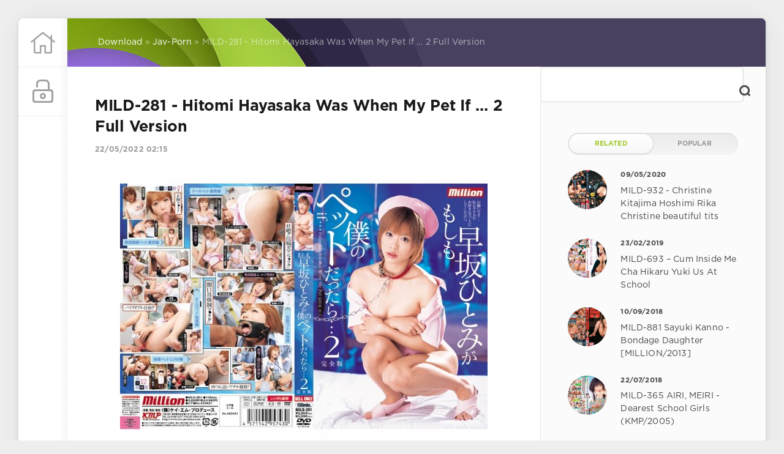

--- FILE ---
content_type: text/html; charset=utf-8
request_url: https://javspace.net/38997-mild-281-hitomi-hayasaka-was-when-my-pet-if-2-full-version.html
body_size: 7592
content:
<!DOCTYPE html>
<html lang="en">
<head>
	<meta charset="utf-8">
<title>MILD-281 - Hitomi Hayasaka Was When My Pet If … 2 Full Version &raquo; Jav Space Site for Japanese Porn</title>
<meta name="description" content="Release Date:  2005-03-25 Runtime: 150 min(s) Director: - - - Label: Million   Studio: K.M.Produce   ID: MILD-281 Actress(es): Hayasaka Hitomi Categories:  enema, female doctor, nurse, train">
<meta name="keywords" content="cc537epebtrveeMILD, Director, Label, Million, Studio, Produce, Actress, Hayasaka, Runtime, Hitomi, enema, female, doctor, nurse, trainingDownload, https, fastfile, Categories, Release">
<meta name="generator" content="DataLife Engine (http://dle-news.ru)">
<meta property="og:site_name" content="Jav Space Site for Japanese Porn">
<meta property="og:type" content="article">
<meta property="og:title" content="MILD-281 - Hitomi Hayasaka Was When My Pet If … 2 Full Version">
<meta property="og:url" content="https://javspace.net/38997-mild-281-hitomi-hayasaka-was-when-my-pet-if-2-full-version.html">
<meta name="news_keywords" content="enema,female doctor,nurse,training">
<meta property="og:image" content="https://javspace.net/uploads/posts/2022-05/1653174912-11-108.jpg">
<meta property="og:description" content=" Release Date:  2005-03-25 Runtime: 150 min(s) Director: - - - Label: Million   Studio: K.M.Produce   ID: MILD-281 Actress(es): Hayasaka Hitomi Categories:  enema, female doctor, nurse, trainingDownload:https://fastfile.cc/537epebtrvee/MILD-281.mp4.htmlsource_name|копия копия Download free">
<link rel="search" type="application/opensearchdescription+xml" href="https://javspace.net/index.php?do=opensearch" title="Jav Space Site for Japanese Porn">
<link rel="canonical" href="https://javspace.net/38997-mild-281-hitomi-hayasaka-was-when-my-pet-if-2-full-version.html">
<link rel="alternate" type="application/rss+xml" title="Jav Space Site for Japanese Porn" href="https://javspace.net/rss.xml">
<link href="/engine/classes/min/index.php?charset=utf-8&amp;f=engine/editor/css/default.css&amp;v=24" rel="stylesheet" type="text/css">
<script src="/engine/classes/min/index.php?charset=utf-8&amp;g=general&amp;v=24" type="7fbe19e7ec87d9ff800ffa95-text/javascript"></script>
<script src="/engine/classes/min/index.php?charset=utf-8&amp;f=engine/classes/js/jqueryui.js,engine/classes/js/dle_js.js,engine/classes/highslide/highslide.js,engine/classes/masha/masha.js&amp;v=24" defer type="7fbe19e7ec87d9ff800ffa95-text/javascript"></script>
	<meta name="HandheldFriendly" content="true">
	<meta name="format-detection" content="telephone=no">
	<meta name="viewport" content="user-scalable=no, initial-scale=1.0, maximum-scale=1.0, width=device-width"> 
	<meta name="apple-mobile-web-app-capable" content="yes">
	<meta name="apple-mobile-web-app-status-bar-style" content="default">
    <meta content="24566" name="takefilelink">
    <link rel="shortcut icon" href="/templates/Green2/images/favicon.ico">
    <link rel="apple-touch-icon" sizes="180x180" href="/templates/Green2/images/apple-touch-icon.png">
    <link rel="icon" type="image/png" sizes="32x32" href="/templates/Green2/images/favicon-32x32.png">
    <link rel="icon" type="image/png" sizes="16x16" href="/templates/Green2/images/favicon-16x16.png">
	<link href="/templates/Green2/css/styles.css" type="text/css" rel="stylesheet">
</head>
<body>
	<div class="page">
		<div class="wrp">
			<div class="body">
				<!-- The left column -->
				<div id="body_left">
					<div class="body_left_in">
					<!-- Header -->
					<header id="header">
						<!-- Logo -->
						<a class="logotype" href="/" title="Home">
							<svg aria-hidden="true" data-prefix="fal" data-icon="home" role="img" xmlns="http://www.w3.org/2000/svg" viewBox="0 0 512 512" class="icon icon-logo"><path fill="currentColor" d="M509.8 227.5L448 177.8v-76c0-3.3-2.7-6-6-6h-20c-3.3 0-6 2.7-6 6v50.1L276.1 39.1c-11.7-9.5-28.5-9.5-40.2 0L2.2 227.5c-2.6 2.1-3 5.9-.9 8.4l12.6 15.6c2.1 2.6 5.9 3 8.5.9L64 218.9v229c0 17.7 14.3 32 32 32h116c6.6 0 12-5.4 12-12V335.8l64 .3v132.2c0 6.6 5.4 12 12 12l116-.3c17.7 0 32-14.3 32-32V219l41.6 33.5c2.6 2.1 6.4 1.7 8.5-.9l12.6-15.6c2.1-2.6 1.6-6.4-.9-8.5zM416 448l-96 .3V316c0-6.6-5.4-12-12-12l-104-.3c-6.6 0-12 5.4-12 12V448H96V193.1l156.2-126c2.2-1.8 5.3-1.8 7.5 0l156.2 126V448z"></path></svg>
						</a>
						<!-- / Logo -->
						<div class="loginpane">
	
	
	<a href="#" id="loginbtn" class="h_btn login">
		<svg class="icon n_ico icon-login"><use xlink:href="#icon-login"></use></svg>
		<svg class="icon m_ico icon-login_m"><use xlink:href="#icon-login_m"></use></svg>
		<span class="title_hide">Login</span>
		<span class="icon_close">
			<i class="mt_1"></i><i class="mt_2"></i>
		</span>
	</a>
	<div id="login_drop" class="head_drop">
		<div class="hd_pad">
			<form class="login_form" method="post">
				<div class="soc_links">
					
					
					
					
					
					
				</div>
				<ul>
					<li class="form-group">
						<label for="login_name">Login:</label>
						<input placeholder="Login:" type="text" name="login_name" id="login_name" class="wide">
					</li>
					<li class="form-group">
						<label for="login_password">Password</label>
						<input placeholder="Password" type="password" name="login_password" id="login_password" class="wide">
					</li>
					<li>
						<button class="btn" onclick="if (!window.__cfRLUnblockHandlers) return false; submit();" type="submit" title="Submit" data-cf-modified-7fbe19e7ec87d9ff800ffa95-="">
							<b>Submit</b>
						</button>
					</li>
				</ul>
				<input name="login" type="hidden" id="login" value="submit">
				<div class="login_form__foot">
					<a class="right" href="https://javspace.net/index.php?do=register"><b>Registration</b></a>
					<a href="https://javspace.net/index.php?do=lostpassword">Forgot password?</a>
				</div>
			</form>
		</div>
	</div>
	
</div>
						
					</header>
					<!-- / Header -->
					</div>
					<!-- button "Up" -->
					<a href="/" id="upper"><svg class="icon icon-up"><use xlink:href="#icon-up"></use></svg></a>
					<!-- / button "Up" -->
				</div>
				<!-- / The left column -->
				<div class="body_right">
					
					
					<div id="breadcrumbs">
						<div class="speedbar"><div class="over"><span id="dle-speedbar"><span itemscope itemtype="http://data-vocabulary.org/Breadcrumb"><a href="https://javspace.net/" itemprop="url"><span itemprop="title">Download</span></a></span> &raquo; <span itemscope itemtype="http://data-vocabulary.org/Breadcrumb"><a href="https://javspace.net/jav-porn/" itemprop="url"><span itemprop="title">Jav-Porn</span></a></span> &raquo; MILD-281 - Hitomi Hayasaka Was When My Pet If … 2 Full Version</span></div></div>
					</div>
					
					<div id="mainside" class="structure">
						<div class="str_left">
							
							
							
							<section id="content">
							<div id='dle-content'><article class="block story fullstory">
	
	<h1 class="h2 title">MILD-281 - Hitomi Hayasaka Was When My Pet If … 2 Full Version</h1>
	<div class="story_top ignore-select">
		
		<time class="date grey" datetime="2022-05-22"><a href="https://javspace.net/2022/05/22/" >22/05/2022 02:15</a></time>
	</div>
	
	<div class="text">
		<div align="center"><!--dle_image_begin:https://javspace.net/uploads/posts/2022-05/1653174912-11-108.jpg|--><img src="/uploads/posts/2022-05/1653174912-11-108.jpg" style="max-width:100%;" alt="MILD-281 - Hitomi Hayasaka Was When My Pet If … 2 Full Version"><!--dle_image_end--></div> <br><b>Release Date:</b>  2005-03-25<br> <b>Runtime:</b> 150 min(s)<br> <b>Director:</b> - - -<br> <b>Label:</b> Million  <br> <b>Studio:</b> K.M.Produce  <br> <b>ID:</b> MILD-281<br> <b>Actress(es):</b> Hayasaka Hitomi<br> <b>Categories:</b>  enema, female doctor, nurse, training<br><b>Download:</b><br><a href="https://fastfile.cc/537epebtrvee/MILD-281.mp4.html" target="_blank" rel="noopener external noreferrer">https://fastfile.cc/537epebtrvee/MILD-281.mp4.html</a><br><br><a href="https://javspace.net/uploads/posts/2022-05/1653174912-11-108.jpg"></a><div align="center"><a href="https://javspace.net/uploads/posts/2022-05/1653174912-11-108.jpg"><!--TBegin:https://javspace.net/uploads/posts/2022-05/1653174912-11-108.jpg|--><a href="https://javspace.net/uploads/posts/2022-05/1653174912-11-108.jpg" class="highslide" target="_blank" rel="noopener"><img src="/uploads/posts/2022-05/thumbs/1653174912-11-108.jpg" style="max-width:100%;" alt=""></a><!--TEnd--></a></div><a href="https://javspace.net/uploads/posts/2022-05/1653174912-11-108.jpg"></a>
		
		
		
            <div class="tags"><b>Tags</b>: <span><a href="https://javspace.net/tags/enema/">enema</a></span> <span><a href="https://javspace.net/tags/female+doctor/">female doctor</a></span> <span><a href="https://javspace.net/tags/nurse/">nurse</a></span> <span><a href="https://javspace.net/tags/training/">training</a></span></div>
          
	</div>
	<div class="category grey">
		<svg class="icon icon-cat"><use xlink:href="#icon-cat"></use></svg>
		<a href="https://javspace.net/jav-porn/">Jav-Porn</a>
	</div>
	<div class="story_tools ignore-select">
		<div class="story_tools_in">		
		
		</div>
		<ul class="meta grey">
			<li class="meta_author" title="author">
				<svg class="icon icon-author"><use xlink:href="#icon-author"></use></svg><a onclick="if (!window.__cfRLUnblockHandlers) return false; ShowProfile('Admin', 'https://javspace.net/user/Admin/', '0'); return false;" href="https://javspace.net/user/Admin/" data-cf-modified-7fbe19e7ec87d9ff800ffa95-="">Admin</a>
			</li>
			<li class="meta_coms" title="Comments: 0"></li>
			<li class="meta_views" title="Views: 507"><svg class="icon icon-view"><use xlink:href="#icon-view"></use></svg>507</li>
		</ul>
	</div>
  <style>#M443689ScriptRootC388766 {min-height: 300px;}</style>
<!-- Composite Start -->
<div style="margin-top:25px">
<div id="M443689ScriptRootC388766">
        <div id="M443689PreloadC388766">
        Loading...    </div>
        <script type="7fbe19e7ec87d9ff800ffa95-text/javascript">
                (function(){
            var D=new Date(),d=document,b='body',ce='createElement',ac='appendChild',st='style',ds='display',n='none',gi='getElementById',lp=d.location.protocol,wp=lp.indexOf('http')==0?lp:'https:';
            var i=d[ce]('iframe');i[st][ds]=n;d[gi]("M443689ScriptRootC388766")[ac](i);try{var iw=i.contentWindow.document;iw.open();iw.writeln("<ht"+"ml><bo"+"dy></bo"+"dy></ht"+"ml>");iw.close();var c=iw[b];}
            catch(e){var iw=d;var c=d[gi]("M443689ScriptRootC388766");}var dv=iw[ce]('div');dv.id="MG_ID";dv[st][ds]=n;dv.innerHTML=388766;c[ac](dv);
            var s=iw[ce]('script');s.async='async';s.defer='defer';s.charset='utf-8';s.src=wp+"//jsc.adskeeper.co.uk/j/a/javspace.net.388766.js?t="+D.getYear()+D.getMonth()+D.getUTCDate()+D.getUTCHours();c[ac](s);})();
    </script>
    </div>
 </div>   
<!-- Composite End -->  
</article>
<!-- Banner -->
<div class="block ignore-select">
	<div class="banner">
		
	</div>
</div>
<!-- / Banner -->
<div class="comments ignore-select">
	
	
	<!--dleaddcomments-->
</div>
</div>
							</section>
							
						</div>
						<aside class="str_right" id="rightside">
	<!-- Popular, similar, discussed -->

	<!-- Search -->
	<form id="q_search" method="post">
		<div class="q_search">
			<input id="story" name="story" placeholder="Search..." type="search">
			<button class="q_search_btn" type="submit" title="Find"><svg class="icon icon-search"><use xlink:href="#icon-search"></use></svg><span class="title_hide">Find</span></button>
		</div>
		<input type="hidden" name="do" value="search">
		<input type="hidden" name="subaction" value="search">
	</form>
	<!-- / Search -->
    
	<div class="block">
		<ul class="block_tabs">
			
			<li class="active">
				<a title="Related" href="#news_rel" aria-controls="news_rel" data-toggle="tab">
					Related
				</a>
			</li>
			
			<li>
				<a title="Popular" href="#news_top" aria-controls="news_top" data-toggle="tab">
					Popular
				</a>
			</li>
			
		</ul>
		<div class="tab-content">
			
			<div class="tab-pane active" id="news_rel"><div class="story_line">
	<a href="https://javspace.net/28421-mild-932-christine-kitajima-hoshimi-rika-christine-beautiful-tits.html" title="MILD-932 - Christine Kitajima Hoshimi Rika Christine beautiful tits">
		<i class="image cover" style="background-image: url(https://javspace.net/uploads/posts/2020-05/15890213361b.jpg)"></i>
		<div>
			<b class="date"><time datetime="2020-05-09">09/05/2020</time></b>
			<span class="title">MILD-932 - Christine Kitajima Hoshimi Rika Christine beautiful tits</span>
		</div>
	</a>
</div><div class="story_line">
	<a href="https://javspace.net/8535-mild-693-cum-inside-me-cha-hikaru-yuki-us-at-school.html" title="MILD-693 – Cum Inside Me Cha Hikaru Yuki Us At School">
		<i class="image cover" style="background-image: url(https://javspace.net/uploads/posts/2019-02/1550910637184mild693pl.jpg)"></i>
		<div>
			<b class="date"><time datetime="2019-02-23">23/02/2019</time></b>
			<span class="title">MILD-693 – Cum Inside Me Cha Hikaru Yuki Us At School</span>
		</div>
	</a>
</div><div class="story_line">
	<a href="https://javspace.net/4291-mild-881-sayuki-kanno-bondage-daughter-million-2013.html" title="MILD-881 Sayuki Kanno - Bondage Daughter [MILLION/2013]">
		<i class="image cover" style="background-image: url(https://imgaws.com/upload/big/2018/09/09/5b955866866ba.jpg)"></i>
		<div>
			<b class="date"><time datetime="2018-09-10">10/09/2018</time></b>
			<span class="title">MILD-881 Sayuki Kanno - Bondage Daughter [MILLION/2013]</span>
		</div>
	</a>
</div><div class="story_line">
	<a href="https://javspace.net/2834-mild-365-airi-meiri-dearest-school-girls-kmp-2005.html" title="MILD-365 AIRI, MEIRI - Dearest School Girls  (KMP/2005)">
		<i class="image cover" style="background-image: url(https://imgaws.com/upload/big/2018/06/30/5b371bd728a65.jpg)"></i>
		<div>
			<b class="date"><time datetime="2018-07-22">22/07/2018</time></b>
			<span class="title">MILD-365 AIRI, MEIRI - Dearest School Girls  (KMP/2005)</span>
		</div>
	</a>
</div><div class="story_line">
	<a href="https://javspace.net/2221-mild-776-shiori-kamisaki-young-landlady-hot-spring-million-2012.html" title="MILD-776 Shiori Kamisaki - Young Landlady Hot Spring  (MILLION/2012)">
		<i class="image cover" style="background-image: url(https://imgaws.com/upload/big/2018/06/19/5b28f62274c9a.jpg)"></i>
		<div>
			<b class="date"><time datetime="2018-07-21">21/07/2018</time></b>
			<span class="title">MILD-776 Shiori Kamisaki - Young Landlady Hot Spring  (MILLION/2012)</span>
		</div>
	</a>
</div></div>
			
			<div class="tab-pane" id="news_top"></div>
			
		</div>
	</div>
	<!-- / Popular, similar, discussed -->
	<div class="block_sep"></div>
	<!-- Banner 300X500 -->
	<div class="block">
		<div class="banner">
			
		</div>
	</div>
	<!-- / Banner 300X500 -->
	<!-- Tags -->
	<div class="block">
		<h4 class="title">Tags Cloud</h4>
		<div class="tag_list">
<span class="clouds_xsmall"><a href="https://javspace.net/tags/4HR/" title="Publication found: 1842">4HR</a></span> <span class="clouds_xsmall"><a href="https://javspace.net/tags/All+Sex/" title="Publication found: 1420">All Sex</a></span> <span class="clouds_xsmall"><a href="https://javspace.net/tags/Amateur/" title="Publication found: 3345">Amateur</a></span> <span class="clouds_xsmall"><a href="https://javspace.net/tags/Anal/" title="Publication found: 1940">Anal</a></span> <span class="clouds_xsmall"><a href="https://javspace.net/tags/Beautiful+Girl/" title="Publication found: 4201">Beautiful Girl</a></span> <span class="clouds_large"><a href="https://javspace.net/tags/Big+Tits/" title="Publication found: 12179">Big Tits</a></span> <span class="clouds_xsmall"><a href="https://javspace.net/tags/Blow/" title="Publication found: 1193">Blow</a></span> <span class="clouds_xsmall"><a href="https://javspace.net/tags/BlowJob/" title="Publication found: 2065">BlowJob</a></span> <span class="clouds_xsmall"><a href="https://javspace.net/tags/Cheating+Wife/" title="Publication found: 1823">Cheating Wife</a></span> <span class="clouds_xsmall"><a href="https://javspace.net/tags/Cowgirl/" title="Publication found: 1648">Cowgirl</a></span> <span class="clouds_large"><a href="https://javspace.net/tags/Creampie/" title="Publication found: 13655">Creampie</a></span> <span class="clouds_xsmall"><a href="https://javspace.net/tags/Cuckold/" title="Publication found: 1322">Cuckold</a></span> <span class="clouds_xsmall"><a href="https://javspace.net/tags/def/" title="Publication found: 1845">def</a></span> <span class="clouds_xsmall"><a href="https://javspace.net/tags/Digital+Mosaic/" title="Publication found: 3221">Digital Mosaic</a></span> <span class="clouds_xsmall"><a href="https://javspace.net/tags/Documentary/" title="Publication found: 1377">Documentary</a></span> <span class="clouds_xsmall"><a href="https://javspace.net/tags/Drama/" title="Publication found: 2581">Drama</a></span> <span class="clouds_medium"><a href="https://javspace.net/tags/Featured+Actress/" title="Publication found: 10243">Featured Actress</a></span> <span class="clouds_xsmall"><a href="https://javspace.net/tags/Gal/" title="Publication found: 1064">Gal</a></span> <span class="clouds_xsmall"><a href="https://javspace.net/tags/Handjob/" title="Publication found: 1092">Handjob</a></span> <span class="clouds_xsmall"><a href="https://javspace.net/tags/Hardcore/" title="Publication found: 1711">Hardcore</a></span> <span class="clouds_xlarge"><a href="https://javspace.net/tags/hidef/" title="Publication found: 14501">hidef</a></span> <span class="clouds_xsmall"><a href="https://javspace.net/tags/Incest/" title="Publication found: 1347">Incest</a></span> <span class="clouds_xsmall"><a href="https://javspace.net/tags/Lesbian/" title="Publication found: 1199">Lesbian</a></span> <span class="clouds_xsmall"><a href="https://javspace.net/tags/Married/" title="Publication found: 4020">Married</a></span> <span class="clouds_xsmall"><a href="https://javspace.net/tags/Married+Woman/" title="Publication found: 3342">Married Woman</a></span> <span class="clouds_small"><a href="https://javspace.net/tags/Mature+Woman/" title="Publication found: 5003">Mature Woman</a></span> <span class="clouds_xsmall"><a href="https://javspace.net/tags/Nasty/" title="Publication found: 1161">Nasty</a></span> <span class="clouds_xsmall"><a href="https://javspace.net/tags/Nymphomaniac/" title="Publication found: 1184">Nymphomaniac</a></span> <span class="clouds_xsmall"><a href="https://javspace.net/tags/Older+Sister/" title="Publication found: 1352">Older Sister</a></span> <span class="clouds_xsmall"><a href="https://javspace.net/tags/Other+Fetish/" title="Publication found: 1294">Other Fetish</a></span> <span class="clouds_xsmall"><a href="https://javspace.net/tags/over+4+hours/" title="Publication found: 1565">over 4 hours</a></span> <span class="clouds_xsmall"><a href="https://javspace.net/tags/POV/" title="Publication found: 1090">POV</a></span> <span class="clouds_xsmall"><a href="https://javspace.net/tags/School+Girls/" title="Publication found: 1078">School Girls</a></span> <span class="clouds_xsmall"><a href="https://javspace.net/tags/Slender/" title="Publication found: 2011">Slender</a></span> <span class="clouds_xsmall"><a href="https://javspace.net/tags/Slut/" title="Publication found: 4006">Slut</a></span> <span class="clouds_small"><a href="https://javspace.net/tags/Solowork/" title="Publication found: 7197">Solowork</a></span> <span class="clouds_xsmall"><a href="https://javspace.net/tags/Squirting/" title="Publication found: 2339">Squirting</a></span> <span class="clouds_xsmall"><a href="https://javspace.net/tags/Threesome/" title="Publication found: 1448">Threesome</a></span> <span class="clouds_xsmall"><a href="https://javspace.net/tags/Titty+Fuck/" title="Publication found: 2298">Titty Fuck</a></span> <span class="clouds_xsmall"><a href="https://javspace.net/tags/Voyeur/" title="Publication found: 1156">Voyeur</a></span><div class="tags_more"><a href="https://javspace.net/tags/">Show all tags</a></div>
</div>
	</div>
	<!-- / Tags -->
	<div class="block_sep"></div>
	<div class="block">
		<h4 class="title">Write friends</h4>
		<div class="friends">
			<a target="_blank" href="https://sexuria.net" title="Deutsche Porno Filme Kostenlos">Deutsche Porno Filme Kostenlos</a>
			<a target="_blank" href="https://mydirtystuff.com" title="MyDirtyStuff.com ">MyDirtyStuff.com </a>
			<a target="_blank" href="https://javcoast.com" title="JavCoast.com">JavCoast.com</a>
			<a target="_blank" href="https://s-forum.biz" title="Sex-Forum">Sex-Forum</a>
			<a target="_blank" href="https://javlibrary.cc" title="JavLibrary">JavLibrary</a>
			<a target="_blank" href="https://mydirtydesires.net" title="MyDirtyDesires">MyDirtyDesires</a>
			<a target="_blank" href="https://xxxfilemonster.com" title="XXXFileMonster.com">XXXFileMonster.com</a>	
          	<a target="_blank" href="https://jav-dl.com/" title="Extreme Japanese Videos">Extreme Japanese Videos</a>
		</div>
	</div>
</aside>
						<div class="rightside_bg"></div>
					</div>
					<footer id="footer">
						<div class="footer grey">
	<div class="copyright">
		Copyright © 2018 <a href="https://javspace.net" target="_blank">Jav Space Site for Japanese Porn</a> All Rights Reserved.<br>"Donwload JAV-Porn © 2018
	</div>
</div>
					</footer>
				</div>
			</div>
			<div class="foot grey">
	<ul class="counters">
		<li>
			<!--LiveInternet counter--><script type="7fbe19e7ec87d9ff800ffa95-text/javascript">
document.write("<a href='//www.liveinternet.ru/click' "+
"target=_blank><img src='//counter.yadro.ru/hit?t14.15;r"+
escape(document.referrer)+((typeof(screen)=="undefined")?"":
";s"+screen.width+"*"+screen.height+"*"+(screen.colorDepth?
screen.colorDepth:screen.pixelDepth))+";u"+escape(document.URL)+
";h"+escape(document.title.substring(0,150))+";"+Math.random()+
"' alt='' title='LiveInternet: shows the number of views for 24"+
" hours, visitors for 24 hours and for today' "+
"border='0' width='88' height='31'><\/a>")
</script><!--/LiveInternet-->
		</li>
	</ul>
</div>
		</div>
	</div>
    	<link href="/templates/Green2/css/engine.css" type="text/css" rel="stylesheet">
	<script type="7fbe19e7ec87d9ff800ffa95-text/javascript">
<!--
var dle_root       = '/';
var dle_admin      = '';
var dle_login_hash = '28f562f1abf67d12070427bb70fa0ebfe1556480';
var dle_group      = 5;
var dle_skin       = 'Green2';
var dle_wysiwyg    = '1';
var quick_wysiwyg  = '1';
var dle_act_lang   = ["Yes", "No", "Enter", "Cancel", "Save", "Delete", "Loading. Please, wait..."];
var menu_short     = 'Quick edit';
var menu_full      = 'Full edit';
var menu_profile   = 'View profile';
var menu_send      = 'Send message';
var menu_uedit     = 'Admin Center';
var dle_info       = 'Information';
var dle_confirm    = 'Confirm';
var dle_prompt     = 'Enter the information';
var dle_req_field  = 'Please fill in all the required fields';
var dle_del_agree  = 'Are you sure you want to delete it? This action cannot be undone';
var dle_spam_agree = 'Are you sure you want to mark the user as a spammer? This will remove all his comments';
var dle_complaint  = 'Enter the text of your complaint to the Administration:';
var dle_big_text   = 'Highlighted section of text is too large.';
var dle_orfo_title = 'Enter a comment to the detected error on the page for Administration ';
var dle_p_send     = 'Send';
var dle_p_send_ok  = 'Notification has been sent successfully ';
var dle_save_ok    = 'Changes are saved successfully. Refresh the page?';
var dle_reply_title= 'Reply to the comment';
var dle_tree_comm  = '0';
var dle_del_news   = 'Delete article';
var dle_sub_agree  = 'Do you really want to subscribe to this article’s comments?';
var allow_dle_delete_news   = false;

jQuery(function($){

hs.graphicsDir = '/engine/classes/highslide/graphics/';
hs.wrapperClassName = 'rounded-white';
hs.outlineType = 'rounded-white';
hs.numberOfImagesToPreload = 0;
hs.captionEval = 'this.thumb.alt';
hs.showCredits = false;
hs.align = 'center';
hs.transitions = ['expand', 'crossfade'];

hs.lang = { loadingText : 'Loading...', playTitle : 'Watch slideshow (space) ', pauseTitle:'Pause', previousTitle : 'Previous image', nextTitle :'Next Image',moveTitle :'Move', closeTitle :'Close (Esc)',fullExpandTitle:'Enlarge to full size',restoreTitle:'Click to close image. Click and hold to move.',focusTitle:'Focus',loadingTitle:'Click to cancel'
};
hs.slideshowGroup='fullnews'; hs.addSlideshow({slideshowGroup: 'fullnews', interval: 4000, repeat: false, useControls: true, fixedControls: 'fit', overlayOptions: { opacity: .75, position: 'bottom center', hideOnMouseOut: true } });

});
//-->
</script>
	<script type="7fbe19e7ec87d9ff800ffa95-text/javascript" src="/templates/Green2/js/lib.js"></script>
	<script type="7fbe19e7ec87d9ff800ffa95-text/javascript" src="/templates/Green2/js/svgxuse.min.js"></script>
	<script type="7fbe19e7ec87d9ff800ffa95-text/javascript">
		jQuery(function($){
			$.get("/templates/Green2/images/sprite.svg", function(data) {
			  var div = document.createElement("div");
			  div.innerHTML = new XMLSerializer().serializeToString(data.documentElement);
			  document.body.insertBefore(div, document.body.childNodes[0]);
			});
		});
	</script>
<script src="/cdn-cgi/scripts/7d0fa10a/cloudflare-static/rocket-loader.min.js" data-cf-settings="7fbe19e7ec87d9ff800ffa95-|49" defer></script><script defer src="https://static.cloudflareinsights.com/beacon.min.js/vcd15cbe7772f49c399c6a5babf22c1241717689176015" integrity="sha512-ZpsOmlRQV6y907TI0dKBHq9Md29nnaEIPlkf84rnaERnq6zvWvPUqr2ft8M1aS28oN72PdrCzSjY4U6VaAw1EQ==" data-cf-beacon='{"version":"2024.11.0","token":"a449216c0a76444a9c0866085d182282","r":1,"server_timing":{"name":{"cfCacheStatus":true,"cfEdge":true,"cfExtPri":true,"cfL4":true,"cfOrigin":true,"cfSpeedBrain":true},"location_startswith":null}}' crossorigin="anonymous"></script>
</body>
</html>
<!-- DataLife Engine Copyright SoftNews Media Group (http://dle-news.ru) -->
